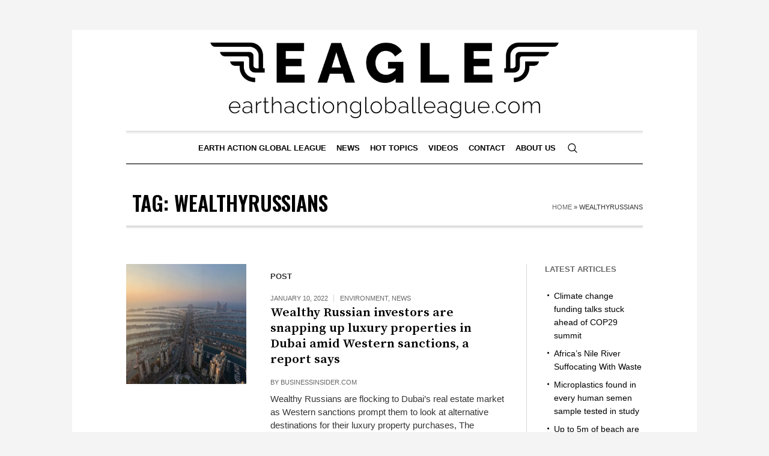

--- FILE ---
content_type: text/html; charset=UTF-8
request_url: https://earthactiongloballeague.com/tag/wealthyrussians/
body_size: 14233
content:
<!DOCTYPE html>
<html lang="en-US" class="cmsmasters_html">
<head>
<meta charset="UTF-8" />
<meta name="viewport" content="width=device-width, initial-scale=1, maximum-scale=1" />
<meta name="format-detection" content="telephone=no" />
<link rel="profile" href="//gmpg.org/xfn/11" />
<link rel="pingback" href="https://earthactiongloballeague.com/xmlrpc.php" />
<link rel="icon" type="image/png" href="https://earthactiongloballeague.com/wp-content/themes/the-newspaper-child/favicon.png">
<meta name='robots' content='index, follow, max-image-preview:large, max-snippet:-1, max-video-preview:-1' />
	<style>img:is([sizes="auto" i], [sizes^="auto," i]) { contain-intrinsic-size: 3000px 1500px }</style>
	<script id="cookieyes" type="text/javascript" src="https://cdn-cookieyes.com/client_data/dd13090c991f2f0d75c4cb99/script.js"></script>
	<!-- This site is optimized with the Yoast SEO plugin v21.8.1 - https://yoast.com/wordpress/plugins/seo/ -->
	<title>WealthyRussians Archives - earthactiongloballeague.com</title>
	<link rel="canonical" href="https://earthactiongloballeague.com/tag/wealthyrussians/" />
	<meta property="og:locale" content="en_US" />
	<meta property="og:type" content="article" />
	<meta property="og:title" content="WealthyRussians Archives - earthactiongloballeague.com" />
	<meta property="og:url" content="https://earthactiongloballeague.com/tag/wealthyrussians/" />
	<meta property="og:site_name" content="earthactiongloballeague.com" />
	<meta property="og:image" content="https://earthactiongloballeague.com/wp-content/uploads/2023/07/EAGLE-retina.png" />
	<meta property="og:image:width" content="600" />
	<meta property="og:image:height" content="150" />
	<meta property="og:image:type" content="image/png" />
	<meta name="twitter:card" content="summary_large_image" />
	<meta name="twitter:site" content="@earthglobalact" />
	<script type="application/ld+json" class="yoast-schema-graph">{"@context":"https://schema.org","@graph":[{"@type":"CollectionPage","@id":"https://earthactiongloballeague.com/tag/wealthyrussians/","url":"https://earthactiongloballeague.com/tag/wealthyrussians/","name":"WealthyRussians Archives - earthactiongloballeague.com","isPartOf":{"@id":"https://earthactiongloballeague.com/#website"},"primaryImageOfPage":{"@id":"https://earthactiongloballeague.com/tag/wealthyrussians/#primaryimage"},"image":{"@id":"https://earthactiongloballeague.com/tag/wealthyrussians/#primaryimage"},"thumbnailUrl":"https://earthactiongloballeague.com/wp-content/uploads/2023/05/20-3.png","breadcrumb":{"@id":"https://earthactiongloballeague.com/tag/wealthyrussians/#breadcrumb"},"inLanguage":"en-US"},{"@type":"ImageObject","inLanguage":"en-US","@id":"https://earthactiongloballeague.com/tag/wealthyrussians/#primaryimage","url":"https://earthactiongloballeague.com/wp-content/uploads/2023/05/20-3.png","contentUrl":"https://earthactiongloballeague.com/wp-content/uploads/2023/05/20-3.png","width":1011,"height":560},{"@type":"BreadcrumbList","@id":"https://earthactiongloballeague.com/tag/wealthyrussians/#breadcrumb","itemListElement":[{"@type":"ListItem","position":1,"name":"Home","item":"https://earthactiongloballeague.com/"},{"@type":"ListItem","position":2,"name":"WealthyRussians"}]},{"@type":"WebSite","@id":"https://earthactiongloballeague.com/#website","url":"https://earthactiongloballeague.com/","name":"earthactiongloballeague.com","description":"","publisher":{"@id":"https://earthactiongloballeague.com/#organization"},"potentialAction":[{"@type":"SearchAction","target":{"@type":"EntryPoint","urlTemplate":"https://earthactiongloballeague.com/?s={search_term_string}"},"query-input":"required name=search_term_string"}],"inLanguage":"en-US"},{"@type":"Organization","@id":"https://earthactiongloballeague.com/#organization","name":"Earth Action Global League","url":"https://earthactiongloballeague.com/","logo":{"@type":"ImageObject","inLanguage":"en-US","@id":"https://earthactiongloballeague.com/#/schema/logo/image/","url":"https://earthactiongloballeague.com/wp-content/uploads/2023/07/EAGLE-retina.png","contentUrl":"https://earthactiongloballeague.com/wp-content/uploads/2023/07/EAGLE-retina.png","width":600,"height":150,"caption":"Earth Action Global League"},"image":{"@id":"https://earthactiongloballeague.com/#/schema/logo/image/"},"sameAs":["https://twitter.com/earthglobalact"]}]}</script>
	<!-- / Yoast SEO plugin. -->


<link rel='dns-prefetch' href='//code.responsivevoice.org' />
<link rel='dns-prefetch' href='//fonts.googleapis.com' />
<link rel="alternate" type="application/rss+xml" title="earthactiongloballeague.com &raquo; Feed" href="https://earthactiongloballeague.com/feed/" />
<link rel="alternate" type="application/rss+xml" title="earthactiongloballeague.com &raquo; Comments Feed" href="https://earthactiongloballeague.com/comments/feed/" />
<link rel="alternate" type="application/rss+xml" title="earthactiongloballeague.com &raquo; WealthyRussians Tag Feed" href="https://earthactiongloballeague.com/tag/wealthyrussians/feed/" />
<script type="text/javascript">
/* <![CDATA[ */
window._wpemojiSettings = {"baseUrl":"https:\/\/s.w.org\/images\/core\/emoji\/15.1.0\/72x72\/","ext":".png","svgUrl":"https:\/\/s.w.org\/images\/core\/emoji\/15.1.0\/svg\/","svgExt":".svg","source":{"concatemoji":"https:\/\/earthactiongloballeague.com\/wp-includes\/js\/wp-emoji-release.min.js?ver=6.8.1"}};
/*! This file is auto-generated */
!function(i,n){var o,s,e;function c(e){try{var t={supportTests:e,timestamp:(new Date).valueOf()};sessionStorage.setItem(o,JSON.stringify(t))}catch(e){}}function p(e,t,n){e.clearRect(0,0,e.canvas.width,e.canvas.height),e.fillText(t,0,0);var t=new Uint32Array(e.getImageData(0,0,e.canvas.width,e.canvas.height).data),r=(e.clearRect(0,0,e.canvas.width,e.canvas.height),e.fillText(n,0,0),new Uint32Array(e.getImageData(0,0,e.canvas.width,e.canvas.height).data));return t.every(function(e,t){return e===r[t]})}function u(e,t,n){switch(t){case"flag":return n(e,"\ud83c\udff3\ufe0f\u200d\u26a7\ufe0f","\ud83c\udff3\ufe0f\u200b\u26a7\ufe0f")?!1:!n(e,"\ud83c\uddfa\ud83c\uddf3","\ud83c\uddfa\u200b\ud83c\uddf3")&&!n(e,"\ud83c\udff4\udb40\udc67\udb40\udc62\udb40\udc65\udb40\udc6e\udb40\udc67\udb40\udc7f","\ud83c\udff4\u200b\udb40\udc67\u200b\udb40\udc62\u200b\udb40\udc65\u200b\udb40\udc6e\u200b\udb40\udc67\u200b\udb40\udc7f");case"emoji":return!n(e,"\ud83d\udc26\u200d\ud83d\udd25","\ud83d\udc26\u200b\ud83d\udd25")}return!1}function f(e,t,n){var r="undefined"!=typeof WorkerGlobalScope&&self instanceof WorkerGlobalScope?new OffscreenCanvas(300,150):i.createElement("canvas"),a=r.getContext("2d",{willReadFrequently:!0}),o=(a.textBaseline="top",a.font="600 32px Arial",{});return e.forEach(function(e){o[e]=t(a,e,n)}),o}function t(e){var t=i.createElement("script");t.src=e,t.defer=!0,i.head.appendChild(t)}"undefined"!=typeof Promise&&(o="wpEmojiSettingsSupports",s=["flag","emoji"],n.supports={everything:!0,everythingExceptFlag:!0},e=new Promise(function(e){i.addEventListener("DOMContentLoaded",e,{once:!0})}),new Promise(function(t){var n=function(){try{var e=JSON.parse(sessionStorage.getItem(o));if("object"==typeof e&&"number"==typeof e.timestamp&&(new Date).valueOf()<e.timestamp+604800&&"object"==typeof e.supportTests)return e.supportTests}catch(e){}return null}();if(!n){if("undefined"!=typeof Worker&&"undefined"!=typeof OffscreenCanvas&&"undefined"!=typeof URL&&URL.createObjectURL&&"undefined"!=typeof Blob)try{var e="postMessage("+f.toString()+"("+[JSON.stringify(s),u.toString(),p.toString()].join(",")+"));",r=new Blob([e],{type:"text/javascript"}),a=new Worker(URL.createObjectURL(r),{name:"wpTestEmojiSupports"});return void(a.onmessage=function(e){c(n=e.data),a.terminate(),t(n)})}catch(e){}c(n=f(s,u,p))}t(n)}).then(function(e){for(var t in e)n.supports[t]=e[t],n.supports.everything=n.supports.everything&&n.supports[t],"flag"!==t&&(n.supports.everythingExceptFlag=n.supports.everythingExceptFlag&&n.supports[t]);n.supports.everythingExceptFlag=n.supports.everythingExceptFlag&&!n.supports.flag,n.DOMReady=!1,n.readyCallback=function(){n.DOMReady=!0}}).then(function(){return e}).then(function(){var e;n.supports.everything||(n.readyCallback(),(e=n.source||{}).concatemoji?t(e.concatemoji):e.wpemoji&&e.twemoji&&(t(e.twemoji),t(e.wpemoji)))}))}((window,document),window._wpemojiSettings);
/* ]]> */
</script>
<link rel='stylesheet' id='layerslider-css' href='https://earthactiongloballeague.com/wp-content/plugins/LayerSlider/assets/static/layerslider/css/layerslider.css?ver=7.7.0' type='text/css' media='all' />
<style id='wp-emoji-styles-inline-css' type='text/css'>

	img.wp-smiley, img.emoji {
		display: inline !important;
		border: none !important;
		box-shadow: none !important;
		height: 1em !important;
		width: 1em !important;
		margin: 0 0.07em !important;
		vertical-align: -0.1em !important;
		background: none !important;
		padding: 0 !important;
	}
</style>
<link rel='stylesheet' id='wp-block-library-css' href='https://earthactiongloballeague.com/wp-includes/css/dist/block-library/style.min.css?ver=6.8.1' type='text/css' media='all' />
<style id='classic-theme-styles-inline-css' type='text/css'>
/*! This file is auto-generated */
.wp-block-button__link{color:#fff;background-color:#32373c;border-radius:9999px;box-shadow:none;text-decoration:none;padding:calc(.667em + 2px) calc(1.333em + 2px);font-size:1.125em}.wp-block-file__button{background:#32373c;color:#fff;text-decoration:none}
</style>
<style id='global-styles-inline-css' type='text/css'>
:root{--wp--preset--aspect-ratio--square: 1;--wp--preset--aspect-ratio--4-3: 4/3;--wp--preset--aspect-ratio--3-4: 3/4;--wp--preset--aspect-ratio--3-2: 3/2;--wp--preset--aspect-ratio--2-3: 2/3;--wp--preset--aspect-ratio--16-9: 16/9;--wp--preset--aspect-ratio--9-16: 9/16;--wp--preset--color--black: #000000;--wp--preset--color--cyan-bluish-gray: #abb8c3;--wp--preset--color--white: #ffffff;--wp--preset--color--pale-pink: #f78da7;--wp--preset--color--vivid-red: #cf2e2e;--wp--preset--color--luminous-vivid-orange: #ff6900;--wp--preset--color--luminous-vivid-amber: #fcb900;--wp--preset--color--light-green-cyan: #7bdcb5;--wp--preset--color--vivid-green-cyan: #00d084;--wp--preset--color--pale-cyan-blue: #8ed1fc;--wp--preset--color--vivid-cyan-blue: #0693e3;--wp--preset--color--vivid-purple: #9b51e0;--wp--preset--color--color-1: #000000;--wp--preset--color--color-2: #ffffff;--wp--preset--color--color-3: #000000;--wp--preset--color--color-4: #000000;--wp--preset--color--color-5: #000000;--wp--preset--color--color-6: #f4f4f4;--wp--preset--color--color-7: #d4d4d4;--wp--preset--color--color-8: #dfdfdf;--wp--preset--gradient--vivid-cyan-blue-to-vivid-purple: linear-gradient(135deg,rgba(6,147,227,1) 0%,rgb(155,81,224) 100%);--wp--preset--gradient--light-green-cyan-to-vivid-green-cyan: linear-gradient(135deg,rgb(122,220,180) 0%,rgb(0,208,130) 100%);--wp--preset--gradient--luminous-vivid-amber-to-luminous-vivid-orange: linear-gradient(135deg,rgba(252,185,0,1) 0%,rgba(255,105,0,1) 100%);--wp--preset--gradient--luminous-vivid-orange-to-vivid-red: linear-gradient(135deg,rgba(255,105,0,1) 0%,rgb(207,46,46) 100%);--wp--preset--gradient--very-light-gray-to-cyan-bluish-gray: linear-gradient(135deg,rgb(238,238,238) 0%,rgb(169,184,195) 100%);--wp--preset--gradient--cool-to-warm-spectrum: linear-gradient(135deg,rgb(74,234,220) 0%,rgb(151,120,209) 20%,rgb(207,42,186) 40%,rgb(238,44,130) 60%,rgb(251,105,98) 80%,rgb(254,248,76) 100%);--wp--preset--gradient--blush-light-purple: linear-gradient(135deg,rgb(255,206,236) 0%,rgb(152,150,240) 100%);--wp--preset--gradient--blush-bordeaux: linear-gradient(135deg,rgb(254,205,165) 0%,rgb(254,45,45) 50%,rgb(107,0,62) 100%);--wp--preset--gradient--luminous-dusk: linear-gradient(135deg,rgb(255,203,112) 0%,rgb(199,81,192) 50%,rgb(65,88,208) 100%);--wp--preset--gradient--pale-ocean: linear-gradient(135deg,rgb(255,245,203) 0%,rgb(182,227,212) 50%,rgb(51,167,181) 100%);--wp--preset--gradient--electric-grass: linear-gradient(135deg,rgb(202,248,128) 0%,rgb(113,206,126) 100%);--wp--preset--gradient--midnight: linear-gradient(135deg,rgb(2,3,129) 0%,rgb(40,116,252) 100%);--wp--preset--font-size--small: 13px;--wp--preset--font-size--medium: 20px;--wp--preset--font-size--large: 36px;--wp--preset--font-size--x-large: 42px;--wp--preset--spacing--20: 0.44rem;--wp--preset--spacing--30: 0.67rem;--wp--preset--spacing--40: 1rem;--wp--preset--spacing--50: 1.5rem;--wp--preset--spacing--60: 2.25rem;--wp--preset--spacing--70: 3.38rem;--wp--preset--spacing--80: 5.06rem;--wp--preset--shadow--natural: 6px 6px 9px rgba(0, 0, 0, 0.2);--wp--preset--shadow--deep: 12px 12px 50px rgba(0, 0, 0, 0.4);--wp--preset--shadow--sharp: 6px 6px 0px rgba(0, 0, 0, 0.2);--wp--preset--shadow--outlined: 6px 6px 0px -3px rgba(255, 255, 255, 1), 6px 6px rgba(0, 0, 0, 1);--wp--preset--shadow--crisp: 6px 6px 0px rgba(0, 0, 0, 1);}:where(.is-layout-flex){gap: 0.5em;}:where(.is-layout-grid){gap: 0.5em;}body .is-layout-flex{display: flex;}.is-layout-flex{flex-wrap: wrap;align-items: center;}.is-layout-flex > :is(*, div){margin: 0;}body .is-layout-grid{display: grid;}.is-layout-grid > :is(*, div){margin: 0;}:where(.wp-block-columns.is-layout-flex){gap: 2em;}:where(.wp-block-columns.is-layout-grid){gap: 2em;}:where(.wp-block-post-template.is-layout-flex){gap: 1.25em;}:where(.wp-block-post-template.is-layout-grid){gap: 1.25em;}.has-black-color{color: var(--wp--preset--color--black) !important;}.has-cyan-bluish-gray-color{color: var(--wp--preset--color--cyan-bluish-gray) !important;}.has-white-color{color: var(--wp--preset--color--white) !important;}.has-pale-pink-color{color: var(--wp--preset--color--pale-pink) !important;}.has-vivid-red-color{color: var(--wp--preset--color--vivid-red) !important;}.has-luminous-vivid-orange-color{color: var(--wp--preset--color--luminous-vivid-orange) !important;}.has-luminous-vivid-amber-color{color: var(--wp--preset--color--luminous-vivid-amber) !important;}.has-light-green-cyan-color{color: var(--wp--preset--color--light-green-cyan) !important;}.has-vivid-green-cyan-color{color: var(--wp--preset--color--vivid-green-cyan) !important;}.has-pale-cyan-blue-color{color: var(--wp--preset--color--pale-cyan-blue) !important;}.has-vivid-cyan-blue-color{color: var(--wp--preset--color--vivid-cyan-blue) !important;}.has-vivid-purple-color{color: var(--wp--preset--color--vivid-purple) !important;}.has-black-background-color{background-color: var(--wp--preset--color--black) !important;}.has-cyan-bluish-gray-background-color{background-color: var(--wp--preset--color--cyan-bluish-gray) !important;}.has-white-background-color{background-color: var(--wp--preset--color--white) !important;}.has-pale-pink-background-color{background-color: var(--wp--preset--color--pale-pink) !important;}.has-vivid-red-background-color{background-color: var(--wp--preset--color--vivid-red) !important;}.has-luminous-vivid-orange-background-color{background-color: var(--wp--preset--color--luminous-vivid-orange) !important;}.has-luminous-vivid-amber-background-color{background-color: var(--wp--preset--color--luminous-vivid-amber) !important;}.has-light-green-cyan-background-color{background-color: var(--wp--preset--color--light-green-cyan) !important;}.has-vivid-green-cyan-background-color{background-color: var(--wp--preset--color--vivid-green-cyan) !important;}.has-pale-cyan-blue-background-color{background-color: var(--wp--preset--color--pale-cyan-blue) !important;}.has-vivid-cyan-blue-background-color{background-color: var(--wp--preset--color--vivid-cyan-blue) !important;}.has-vivid-purple-background-color{background-color: var(--wp--preset--color--vivid-purple) !important;}.has-black-border-color{border-color: var(--wp--preset--color--black) !important;}.has-cyan-bluish-gray-border-color{border-color: var(--wp--preset--color--cyan-bluish-gray) !important;}.has-white-border-color{border-color: var(--wp--preset--color--white) !important;}.has-pale-pink-border-color{border-color: var(--wp--preset--color--pale-pink) !important;}.has-vivid-red-border-color{border-color: var(--wp--preset--color--vivid-red) !important;}.has-luminous-vivid-orange-border-color{border-color: var(--wp--preset--color--luminous-vivid-orange) !important;}.has-luminous-vivid-amber-border-color{border-color: var(--wp--preset--color--luminous-vivid-amber) !important;}.has-light-green-cyan-border-color{border-color: var(--wp--preset--color--light-green-cyan) !important;}.has-vivid-green-cyan-border-color{border-color: var(--wp--preset--color--vivid-green-cyan) !important;}.has-pale-cyan-blue-border-color{border-color: var(--wp--preset--color--pale-cyan-blue) !important;}.has-vivid-cyan-blue-border-color{border-color: var(--wp--preset--color--vivid-cyan-blue) !important;}.has-vivid-purple-border-color{border-color: var(--wp--preset--color--vivid-purple) !important;}.has-vivid-cyan-blue-to-vivid-purple-gradient-background{background: var(--wp--preset--gradient--vivid-cyan-blue-to-vivid-purple) !important;}.has-light-green-cyan-to-vivid-green-cyan-gradient-background{background: var(--wp--preset--gradient--light-green-cyan-to-vivid-green-cyan) !important;}.has-luminous-vivid-amber-to-luminous-vivid-orange-gradient-background{background: var(--wp--preset--gradient--luminous-vivid-amber-to-luminous-vivid-orange) !important;}.has-luminous-vivid-orange-to-vivid-red-gradient-background{background: var(--wp--preset--gradient--luminous-vivid-orange-to-vivid-red) !important;}.has-very-light-gray-to-cyan-bluish-gray-gradient-background{background: var(--wp--preset--gradient--very-light-gray-to-cyan-bluish-gray) !important;}.has-cool-to-warm-spectrum-gradient-background{background: var(--wp--preset--gradient--cool-to-warm-spectrum) !important;}.has-blush-light-purple-gradient-background{background: var(--wp--preset--gradient--blush-light-purple) !important;}.has-blush-bordeaux-gradient-background{background: var(--wp--preset--gradient--blush-bordeaux) !important;}.has-luminous-dusk-gradient-background{background: var(--wp--preset--gradient--luminous-dusk) !important;}.has-pale-ocean-gradient-background{background: var(--wp--preset--gradient--pale-ocean) !important;}.has-electric-grass-gradient-background{background: var(--wp--preset--gradient--electric-grass) !important;}.has-midnight-gradient-background{background: var(--wp--preset--gradient--midnight) !important;}.has-small-font-size{font-size: var(--wp--preset--font-size--small) !important;}.has-medium-font-size{font-size: var(--wp--preset--font-size--medium) !important;}.has-large-font-size{font-size: var(--wp--preset--font-size--large) !important;}.has-x-large-font-size{font-size: var(--wp--preset--font-size--x-large) !important;}
:where(.wp-block-post-template.is-layout-flex){gap: 1.25em;}:where(.wp-block-post-template.is-layout-grid){gap: 1.25em;}
:where(.wp-block-columns.is-layout-flex){gap: 2em;}:where(.wp-block-columns.is-layout-grid){gap: 2em;}
:root :where(.wp-block-pullquote){font-size: 1.5em;line-height: 1.6;}
</style>
<link rel='stylesheet' id='contact-form-7-css' href='https://earthactiongloballeague.com/wp-content/plugins/contact-form-7/includes/css/styles.css?ver=5.8.6' type='text/css' media='all' />
<link rel='stylesheet' id='rv-style-css' href='https://earthactiongloballeague.com/wp-content/plugins/responsivevoice-text-to-speech/includes/css/responsivevoice.css?ver=6.8.1' type='text/css' media='all' />
<link rel='stylesheet' id='the-newspaper-theme-style-css' href='https://earthactiongloballeague.com/wp-content/themes/the-newspaper/style.css?ver=1.0.0' type='text/css' media='screen, print' />
<link rel='stylesheet' id='the-newspaper-style-css' href='https://earthactiongloballeague.com/wp-content/themes/the-newspaper/theme-framework/theme-style/css/style.css?ver=1.0.0' type='text/css' media='screen, print' />
<style id='the-newspaper-style-inline-css' type='text/css'>

	html body {
		background-color : #f4f4f4;
	}

	.header_mid .header_mid_inner .logo_wrap {
		width : 672px;
	}

	.header_mid_inner .logo img.logo_retina {
		width : 1000px;
	}


		.headline_aligner, 
		.cmsmasters_breadcrumbs_aligner {
			min-height:102px;
		}
		

		
		#page .cmsmasters_social_icon_color.cmsmasters_social_icon_1 {
			color:#000000;
		}
		
		
		#page .cmsmasters_social_icon_color.cmsmasters_social_icon_1:hover {
			color:rgba(0,0,0,0.6);
		}

	.header_top {
		height : 50px;
	}
	
	.header_mid {
		height : 168px;
	}
	
	.header_bot {
		height : 56px;
	}
	
	#page.cmsmasters_heading_after_header #middle, 
	#page.cmsmasters_heading_under_header #middle .headline .headline_outer {
		padding-top : 168px;
	}
	
	#page.cmsmasters_heading_after_header.enable_header_top #middle, 
	#page.cmsmasters_heading_under_header.enable_header_top #middle .headline .headline_outer {
		padding-top : 218px;
	}
	
	#page.cmsmasters_heading_after_header.enable_header_bottom #middle, 
	#page.cmsmasters_heading_under_header.enable_header_bottom #middle .headline .headline_outer {
		padding-top : 224px;
	}
	
	#page.cmsmasters_heading_after_header.enable_header_top.enable_header_bottom #middle, 
	#page.cmsmasters_heading_under_header.enable_header_top.enable_header_bottom #middle .headline .headline_outer {
		padding-top : 274px;
	}
	
	@media only screen and (max-width: 1024px) {
		.header_top,
		.header_mid,
		.header_bot {
			height : auto;
		}
		
		.header_mid .header_mid_inner .header_mid_inner_cont > div {
			height : 137.76px;
		}
		
		#page.cmsmasters_heading_after_header #middle, 
		#page.cmsmasters_heading_under_header #middle .headline .headline_outer, 
		#page.cmsmasters_heading_after_header.enable_header_top #middle, 
		#page.cmsmasters_heading_under_header.enable_header_top #middle .headline .headline_outer, 
		#page.cmsmasters_heading_after_header.enable_header_bottom #middle, 
		#page.cmsmasters_heading_under_header.enable_header_bottom #middle .headline .headline_outer, 
		#page.cmsmasters_heading_after_header.enable_header_top.enable_header_bottom #middle, 
		#page.cmsmasters_heading_under_header.enable_header_top.enable_header_bottom #middle .headline .headline_outer {
			padding-top : 0 !important;
		}
	}
	
	@media only screen and (max-width: 768px) {
		.header_mid .header_mid_inner .header_mid_inner_cont > div, 
		.header_bot .header_bot_inner .header_mid_inner_cont > div {
			height:auto;
		}
	}
.cmsmasters_bottom_sidebar_list li {
    margin:0;
    padding:6px 0  0;
}

.cmsmasters_bottom_sidebar_list li:before {
    content: none;
}

.cmsmasters-icon-custom-tumblr-rect {
background-image: url('/wp-content/themes/the-newspaper-child/tiktok-icon.png'); !important;
margin-top: 3px !important;
transition: opacity 0.3s ease-in-out !important;
}

.cmsmasters-icon-custom-tumblr-rect:hover {
opacity: 0.5 !important;
}
.cmsmasters-icon-custom-tumblr-rect::before {
content: none !important;
}
</style>
<link rel='stylesheet' id='the-newspaper-adaptive-css' href='https://earthactiongloballeague.com/wp-content/themes/the-newspaper/theme-framework/theme-style/css/adaptive.css?ver=1.0.0' type='text/css' media='screen, print' />
<link rel='stylesheet' id='the-newspaper-retina-css' href='https://earthactiongloballeague.com/wp-content/themes/the-newspaper/theme-framework/theme-style/css/retina.css?ver=1.0.0' type='text/css' media='screen' />
<link rel='stylesheet' id='the-newspaper-icons-css' href='https://earthactiongloballeague.com/wp-content/themes/the-newspaper/css/fontello.css?ver=1.0.0' type='text/css' media='screen' />
<link rel='stylesheet' id='the-newspaper-icons-custom-css' href='https://earthactiongloballeague.com/wp-content/themes/the-newspaper/theme-vars/theme-style/css/fontello-custom.css?ver=1.0.0' type='text/css' media='screen' />
<link rel='stylesheet' id='animate-css' href='https://earthactiongloballeague.com/wp-content/themes/the-newspaper/css/animate.css?ver=1.0.0' type='text/css' media='screen' />
<link rel='stylesheet' id='ilightbox-css' href='https://earthactiongloballeague.com/wp-content/themes/the-newspaper/css/ilightbox.css?ver=2.2.0' type='text/css' media='screen' />
<link rel='stylesheet' id='ilightbox-skin-dark-css' href='https://earthactiongloballeague.com/wp-content/themes/the-newspaper/css/ilightbox-skins/dark-skin.css?ver=2.2.0' type='text/css' media='screen' />
<link rel='stylesheet' id='the-newspaper-fonts-schemes-css' href='https://earthactiongloballeague.com/wp-content/uploads/cmsmasters_styles/the-newspaper.css?ver=1.0.0' type='text/css' media='screen' />
<link rel='stylesheet' id='google-fonts-css' href='//fonts.googleapis.com/css?family=Oswald%3A200%2C300%2C400%2C500%2C600%2C700%7CSource+Serif+Pro%3A400%2C600%2C700&#038;ver=6.8.1' type='text/css' media='all' />
<link rel='stylesheet' id='the-newspaper-theme-vars-style-css' href='https://earthactiongloballeague.com/wp-content/themes/the-newspaper/theme-vars/theme-style/css/vars-style.css?ver=1.0.0' type='text/css' media='screen, print' />
<link rel='stylesheet' id='the-newspaper-gutenberg-frontend-style-css' href='https://earthactiongloballeague.com/wp-content/themes/the-newspaper/gutenberg/cmsmasters-framework/theme-style/css/frontend-style.css?ver=1.0.0' type='text/css' media='screen' />
<link rel='stylesheet' id='the-newspaper-child-style-css' href='https://earthactiongloballeague.com/wp-content/themes/the-newspaper-child/style.css?ver=1.0.0' type='text/css' media='screen, print' />
<script type="text/javascript" src="https://earthactiongloballeague.com/wp-includes/js/jquery/jquery.min.js?ver=3.7.1" id="jquery-core-js"></script>
<script type="text/javascript" src="https://earthactiongloballeague.com/wp-includes/js/jquery/jquery-migrate.min.js?ver=3.4.1" id="jquery-migrate-js"></script>
<script type="text/javascript" id="layerslider-utils-js-extra">
/* <![CDATA[ */
var LS_Meta = {"v":"7.7.0","fixGSAP":"1"};
/* ]]> */
</script>
<script type="text/javascript" src="https://earthactiongloballeague.com/wp-content/plugins/LayerSlider/assets/static/layerslider/js/layerslider.utils.js?ver=7.7.0" id="layerslider-utils-js"></script>
<script type="text/javascript" src="https://earthactiongloballeague.com/wp-content/plugins/LayerSlider/assets/static/layerslider/js/layerslider.kreaturamedia.jquery.js?ver=7.7.0" id="layerslider-js"></script>
<script type="text/javascript" src="https://earthactiongloballeague.com/wp-content/plugins/LayerSlider/assets/static/layerslider/js/layerslider.transitions.js?ver=7.7.0" id="layerslider-transitions-js"></script>
<script type="text/javascript" src="https://code.responsivevoice.org/1.8.3/responsivevoice.js?source=wp-plugin&amp;key=MFWa1sds&amp;ver=6.8.1" id="responsive-voice-js"></script>
<script type="text/javascript" id="wk-tag-manager-script-js-after">
/* <![CDATA[ */
function shouldTrack(){
var trackLoggedIn = false;
var loggedIn = false;
if(!loggedIn){
return true;
} else if( trackLoggedIn ) {
return true;
}
return false;
}
function hasWKGoogleAnalyticsCookie() {
return (new RegExp('wp_wk_ga_untrack_' + document.location.hostname)).test(document.cookie);
}
if (!hasWKGoogleAnalyticsCookie() && shouldTrack()) {
//Google Tag Manager
(function (w, d, s, l, i) {
w[l] = w[l] || [];
w[l].push({
'gtm.start':
new Date().getTime(), event: 'gtm.js'
});
var f = d.getElementsByTagName(s)[0],
j = d.createElement(s), dl = l != 'dataLayer' ? '&l=' + l : '';
j.async = true;
j.src =
'https://www.googletagmanager.com/gtm.js?id=' + i + dl;
f.parentNode.insertBefore(j, f);
})(window, document, 'script', 'dataLayer', 'GTM-T978S76');
}
/* ]]> */
</script>
<script type="text/javascript" src="https://earthactiongloballeague.com/wp-content/themes/the-newspaper/js/debounced-resize.min.js?ver=1.0.0" id="debounced-resize-js"></script>
<script type="text/javascript" src="https://earthactiongloballeague.com/wp-content/themes/the-newspaper/js/modernizr.min.js?ver=1.0.0" id="modernizr-js"></script>
<script type="text/javascript" src="https://earthactiongloballeague.com/wp-content/themes/the-newspaper/js/respond.min.js?ver=1.0.0" id="respond-js"></script>
<script type="text/javascript" src="https://earthactiongloballeague.com/wp-content/themes/the-newspaper/js/jquery.iLightBox.min.js?ver=2.2.0" id="iLightBox-js"></script>
<meta name="generator" content="Powered by LayerSlider 7.7.0 - Build Heros, Sliders, and Popups. Create Animations and Beautiful, Rich Web Content as Easy as Never Before on WordPress." />
<!-- LayerSlider updates and docs at: https://layerslider.com -->
<link rel="https://api.w.org/" href="https://earthactiongloballeague.com/wp-json/" /><link rel="alternate" title="JSON" type="application/json" href="https://earthactiongloballeague.com/wp-json/wp/v2/tags/874" /><link rel="EditURI" type="application/rsd+xml" title="RSD" href="https://earthactiongloballeague.com/xmlrpc.php?rsd" />
<meta name="generator" content="WordPress 6.8.1" />

		<!-- GA Google Analytics @ https://m0n.co/ga -->
		<script async src="https://www.googletagmanager.com/gtag/js?id=G-BWVJX4X62G"></script>
		<script>
			window.dataLayer = window.dataLayer || [];
			function gtag(){dataLayer.push(arguments);}
			gtag('js', new Date());
			gtag('config', 'G-BWVJX4X62G');
		</script>

	<meta name="generator" content="Site Kit by Google 1.118.0" /><meta name="generator" content="Powered by Slider Revolution 6.6.12 - responsive, Mobile-Friendly Slider Plugin for WordPress with comfortable drag and drop interface." />
<script>function setREVStartSize(e){
			//window.requestAnimationFrame(function() {
				window.RSIW = window.RSIW===undefined ? window.innerWidth : window.RSIW;
				window.RSIH = window.RSIH===undefined ? window.innerHeight : window.RSIH;
				try {
					var pw = document.getElementById(e.c).parentNode.offsetWidth,
						newh;
					pw = pw===0 || isNaN(pw) || (e.l=="fullwidth" || e.layout=="fullwidth") ? window.RSIW : pw;
					e.tabw = e.tabw===undefined ? 0 : parseInt(e.tabw);
					e.thumbw = e.thumbw===undefined ? 0 : parseInt(e.thumbw);
					e.tabh = e.tabh===undefined ? 0 : parseInt(e.tabh);
					e.thumbh = e.thumbh===undefined ? 0 : parseInt(e.thumbh);
					e.tabhide = e.tabhide===undefined ? 0 : parseInt(e.tabhide);
					e.thumbhide = e.thumbhide===undefined ? 0 : parseInt(e.thumbhide);
					e.mh = e.mh===undefined || e.mh=="" || e.mh==="auto" ? 0 : parseInt(e.mh,0);
					if(e.layout==="fullscreen" || e.l==="fullscreen")
						newh = Math.max(e.mh,window.RSIH);
					else{
						e.gw = Array.isArray(e.gw) ? e.gw : [e.gw];
						for (var i in e.rl) if (e.gw[i]===undefined || e.gw[i]===0) e.gw[i] = e.gw[i-1];
						e.gh = e.el===undefined || e.el==="" || (Array.isArray(e.el) && e.el.length==0)? e.gh : e.el;
						e.gh = Array.isArray(e.gh) ? e.gh : [e.gh];
						for (var i in e.rl) if (e.gh[i]===undefined || e.gh[i]===0) e.gh[i] = e.gh[i-1];
											
						var nl = new Array(e.rl.length),
							ix = 0,
							sl;
						e.tabw = e.tabhide>=pw ? 0 : e.tabw;
						e.thumbw = e.thumbhide>=pw ? 0 : e.thumbw;
						e.tabh = e.tabhide>=pw ? 0 : e.tabh;
						e.thumbh = e.thumbhide>=pw ? 0 : e.thumbh;
						for (var i in e.rl) nl[i] = e.rl[i]<window.RSIW ? 0 : e.rl[i];
						sl = nl[0];
						for (var i in nl) if (sl>nl[i] && nl[i]>0) { sl = nl[i]; ix=i;}
						var m = pw>(e.gw[ix]+e.tabw+e.thumbw) ? 1 : (pw-(e.tabw+e.thumbw)) / (e.gw[ix]);
						newh =  (e.gh[ix] * m) + (e.tabh + e.thumbh);
					}
					var el = document.getElementById(e.c);
					if (el!==null && el) el.style.height = newh+"px";
					el = document.getElementById(e.c+"_wrapper");
					if (el!==null && el) {
						el.style.height = newh+"px";
						el.style.display = "block";
					}
				} catch(e){
					console.log("Failure at Presize of Slider:" + e)
				}
			//});
		  };</script>
		<style type="text/css" id="wp-custom-css">
			.header_top_meta{
	display: none;
}		</style>
		</head>
<body class="archive tag tag-wealthyrussians tag-874 wp-theme-the-newspaper wp-child-theme-the-newspaper-child">
<noscript>
    <iframe src="https://www.googletagmanager.com/ns.html?id=GTM-T978S76" height="0" width="0"
        style="display:none;visibility:hidden"></iframe>
</noscript>


<div class="cmsmasters_header_search_form">
			<span class="cmsmasters_header_search_form_close cmsmasters_theme_icon_cancel"></span><form method="get" action="https://earthactiongloballeague.com/">
			<div class="cmsmasters_header_search_form_field">
				<button type="submit" class="cmsmasters_theme_icon_search"></button>
				<input type="search" name="s" placeholder="Enter Keywords" value="" />
			</div>
		</form></div>
<!-- Start Page -->
<div id="page" class="chrome_only cmsmasters_boxed fixed_header enable_header_top enable_header_bottom enable_header_centered cmsmasters_heading_under_header hfeed site">

<!-- Start Main -->
<div id="main">

<!-- Start Header -->
<header id="header">
	<div class="header_top" data-height="50"><div class="header_top_outer"><div class="header_top_inner"><div class="header_top_meta"><div class="meta_wrap">Monday, September 25, 2017</div></div></div></div><div class="header_top_but closed"><span class="cmsmasters_theme_icon_slide_bottom"></span></div></div><div class="header_mid" data-height="168"><div class="header_mid_outer"><div class="header_mid_inner"><div class="header_mid_inner_cont"><div class="logo_wrap"><a href="https://earthactiongloballeague.com/" title="earthactiongloballeague.com" class="logo">
	<img src="https://earthactiongloballeague.com/wp-content/uploads/2023/05/EAGLE.png" alt="earthactiongloballeague.com" /><img class="logo_retina" src="https://earthactiongloballeague.com/wp-content/uploads/2023/05/EAGLE.png" alt="earthactiongloballeague.com" width="1000" height="250" /></a>
</div></div></div></div></div><div class="header_bot" data-height="56"><div class="header_bot_outer"><div class="header_bot_inner"><div class="header_bot_inner_cont"><div class="resp_bot_nav_wrap"><div class="resp_bot_nav_outer"><a class="responsive_nav resp_bot_nav cmsmasters_theme_icon_resp_nav" href="javascript:void(0)"></a></div></div><div class="bot_search_but_wrap"><a href="javascript:void(0)" class="bot_search_but cmsmasters_header_search_but cmsmasters_theme_icon_search"></a></div><!-- Start Navigation --><div class="bot_nav_wrap"><nav><div class="menu-mainmenu-container"><ul id="navigation" class="bot_nav navigation"><li id="menu-item-14298" class="menu-item menu-item-type-post_type menu-item-object-page menu-item-home menu-item-14298 menu-item-depth-0"><a href="https://earthactiongloballeague.com/"><span class="nav_item_wrap"><span class="nav_title">Earth Action Global League</span></span></a></li>
<li id="menu-item-14295" class="menu-item menu-item-type-taxonomy menu-item-object-category menu-item-14295 menu-item-depth-0"><a href="https://earthactiongloballeague.com/category/news/"><span class="nav_item_wrap"><span class="nav_title">News</span></span></a></li>
<li id="menu-item-14291" class="menu-item menu-item-type-taxonomy menu-item-object-category menu-item-has-children menu-item-14291 menu-item-depth-0"><a href="https://earthactiongloballeague.com/category/hot-topics/"><span class="nav_item_wrap"><span class="nav_title">Hot Topics</span></span></a>
<ul class="sub-menu">
	<li id="menu-item-14292" class="menu-item menu-item-type-taxonomy menu-item-object-category menu-item-14292 menu-item-depth-1"><a href="https://earthactiongloballeague.com/category/hot-topics/crime/"><span class="nav_item_wrap"><span class="nav_title">Crime</span></span></a>	</li>
	<li id="menu-item-14293" class="menu-item menu-item-type-taxonomy menu-item-object-category menu-item-14293 menu-item-depth-1"><a href="https://earthactiongloballeague.com/category/hot-topics/environment/"><span class="nav_item_wrap"><span class="nav_title">Environment</span></span></a>	</li>
	<li id="menu-item-14294" class="menu-item menu-item-type-taxonomy menu-item-object-category menu-item-14294 menu-item-depth-1"><a href="https://earthactiongloballeague.com/category/hot-topics/human-rights/"><span class="nav_item_wrap"><span class="nav_title">Human Rights</span></span></a>	</li>
</ul>
</li>
<li id="menu-item-14296" class="menu-item menu-item-type-taxonomy menu-item-object-category menu-item-14296 menu-item-depth-0"><a href="https://earthactiongloballeague.com/category/videos/"><span class="nav_item_wrap"><span class="nav_title">Videos</span></span></a></li>
<li id="menu-item-14303" class="menu-item menu-item-type-post_type menu-item-object-page menu-item-14303 menu-item-depth-0"><a href="https://earthactiongloballeague.com/contacts/"><span class="nav_item_wrap"><span class="nav_title">Contact</span></span></a></li>
<li id="menu-item-14301" class="menu-item menu-item-type-post_type menu-item-object-page menu-item-14301 menu-item-depth-0"><a href="https://earthactiongloballeague.com/about-us/"><span class="nav_item_wrap"><span class="nav_title">About us</span></span></a></li>
</ul></div></nav></div><!-- Finish Navigation --></div></div></div></div></header>
<!-- Finish Header -->


<!-- Start Middle -->
<div id="middle">
<div class="headline cmsmasters_color_scheme_default">
				<div class="headline_outer"><div class="headline_inner align_left">
					<div class="headline_inner_cont">
						<div class="headline_color"></div>
						<div class="headline_aligner"></div><div class="headline_text"><h1 class="entry-title">Tag: <span>WealthyRussians</span></h1></div><div class="cmsmasters_breadcrumbs"><div class="cmsmasters_breadcrumbs_aligner"></div><div class="cmsmasters_breadcrumbs_inner"><span><span><a href="https://earthactiongloballeague.com/">Home</a></span> » <span class="breadcrumb_last" aria-current="page">WealthyRussians</span></span></div></div></div></div></div>
			</div><div class="middle_inner">
<div class="content_wrap r_sidebar">

<!-- Start Content -->
<div class="content entry">
	<div class="cmsmasters_archive">
<article id="post-14984" class="cmsmasters_archive_type post-14984 post type-post status-publish format-standard has-post-thumbnail hentry category-environment category-news tag-cryptocurrency tag-dubaiproperties tag-financialsanctions tag-uae-russia tag-wealthyrussians">
	<div class="cmsmasters_archive_item_img_wrap"><figure class="cmsmasters_img_wrap"><a href="https://earthactiongloballeague.com/2022/01/10/wealthy-russian-investors-are-snapping-up-luxury-properties-in-dubai-amid-western-sanctions-a-report-says-3/" title="Wealthy Russian investors are snapping up luxury properties in Dubai amid Western sanctions, a report says" class="cmsmasters_img_link preloader"><img width="360" height="199" src="https://earthactiongloballeague.com/wp-content/uploads/2023/05/20-3.png" class="full-width wp-post-image" alt="Wealthy Russian investors are snapping up luxury properties in Dubai amid Western sanctions, a report says" title="20" decoding="async" fetchpriority="high" /></a></figure></div>	<div class="cmsmasters_archive_item_cont_wrap">
		<div class="cmsmasters_archive_item_type">
			<span>Post</span>		</div>
		<div class="cmsmasters_archive_item_info entry-meta"><span class="cmsmasters_archive_item_date_wrap"><abbr class="published cmsmasters_archive_item_date" title="January 10, 2022">January 10, 2022</abbr><abbr class="dn date updated" title="May 29, 2023">May 29, 2023</abbr></span><span class="cmsmasters_archive_item_category"><a href="https://earthactiongloballeague.com/category/hot-topics/environment/" class="cmsmasters_cat_color cmsmasters_cat_62" rel="category tag">Environment</a>, <a href="https://earthactiongloballeague.com/category/news/" class="cmsmasters_cat_color cmsmasters_cat_60" rel="category tag">News</a></span></div>			<header class="cmsmasters_archive_item_header entry-header">
				<h3 class="cmsmasters_archive_item_title entry-title">
					<a href="https://earthactiongloballeague.com/2022/01/10/wealthy-russian-investors-are-snapping-up-luxury-properties-in-dubai-amid-western-sanctions-a-report-says-3/">
						Wealthy Russian investors are snapping up luxury properties in Dubai amid Western sanctions, a report says					</a>
				</h3>
			</header>
			<span class="cmsmasters_archive_item_user_name entry-meta">by <a href="https://businessinsider.com" rel="author" target="_blank">businessinsider.com</a></span><div class="cmsmasters_archive_item_content entry-content">
<p>Wealthy Russians are flocking to Dubai&#8217;s real estate market as Western sanctions prompt them to look at alternative destinations for their luxury property purchases,&nbsp;The Observer reported&nbsp;on Saturday. Individuals with money tied to Russian financial institutions have been purchasing properties and leasing apartments in Dubai, which has not imposed financial sanctions against Russia in the weeks...</p>
</div>
	</div>
</article><article id="post-14484" class="cmsmasters_archive_type post-14484 post type-post status-publish format-standard has-post-thumbnail hentry category-news tag-cryptocurrency tag-dubaiproperties tag-financialsanctions tag-russia tag-uae tag-wealthyrussians">
	<div class="cmsmasters_archive_item_img_wrap"><figure class="cmsmasters_img_wrap"><a href="https://earthactiongloballeague.com/2022/01/10/wealthy-russian-investors-are-snapping-up-luxury-properties-in-dubai-amid-western-sanctions-a-report-says/" title="Wealthy Russian investors are snapping up luxury properties in Dubai amid Western sanctions, a report says" class="cmsmasters_img_link preloader"><img width="360" height="221" src="https://earthactiongloballeague.com/wp-content/uploads/2023/05/47.png" class="full-width wp-post-image" alt="Wealthy Russian investors are snapping up luxury properties in Dubai amid Western sanctions, a report says" title="47" decoding="async" /></a></figure></div>	<div class="cmsmasters_archive_item_cont_wrap">
		<div class="cmsmasters_archive_item_type">
			<span>Post</span>		</div>
		<div class="cmsmasters_archive_item_info entry-meta"><span class="cmsmasters_archive_item_date_wrap"><abbr class="published cmsmasters_archive_item_date" title="January 10, 2022">January 10, 2022</abbr><abbr class="dn date updated" title="June 27, 2023">June 27, 2023</abbr></span><span class="cmsmasters_archive_item_category"><a href="https://earthactiongloballeague.com/category/news/" class="cmsmasters_cat_color cmsmasters_cat_60" rel="category tag">News</a></span></div>			<header class="cmsmasters_archive_item_header entry-header">
				<h3 class="cmsmasters_archive_item_title entry-title">
					<a href="https://earthactiongloballeague.com/2022/01/10/wealthy-russian-investors-are-snapping-up-luxury-properties-in-dubai-amid-western-sanctions-a-report-says/">
						Wealthy Russian investors are snapping up luxury properties in Dubai amid Western sanctions, a report says					</a>
				</h3>
			</header>
			<span class="cmsmasters_archive_item_user_name entry-meta">by <a href="https://businessinsider.com" rel="author" target="_blank">businessinsider.com</a></span><div class="cmsmasters_archive_item_content entry-content">
<p>Wealthy Russians are flocking to Dubai&#8217;s real estate market as Western sanctions prompt them to look at alternative destinations for their luxury property purchases,&nbsp;The Observer reported&nbsp;on Saturday. Individuals with money tied to Russian financial institutions have been purchasing properties and leasing apartments in Dubai, which has not imposed financial sanctions against Russia in the weeks...</p>
</div>
	</div>
</article><div class="cmsmasters_wrap_pagination"></div></div>
</div>
<!-- Finish Content -->


<!-- Start Sidebar -->
<div class="sidebar">

		<aside id="recent-posts-4" class="widget widget_recent_entries">
		<h3 class="widgettitle">Latest Articles</h3>
		<ul>
											<li>
					<a href="https://earthactiongloballeague.com/2024/06/14/climate-change-funding-talks-stuck-ahead-of-cop29-summit/">Climate change funding talks stuck ahead of COP29 summit</a>
									</li>
											<li>
					<a href="https://earthactiongloballeague.com/2024/06/13/africas-nile-river-suffocating-with-waste/">Africa&#8217;s Nile River Suffocating With Waste</a>
									</li>
											<li>
					<a href="https://earthactiongloballeague.com/2024/06/11/microplastics-found-in-every-human-semen-sample-tested-in-study/">Microplastics found in every human semen sample tested in study</a>
									</li>
											<li>
					<a href="https://earthactiongloballeague.com/2024/06/11/up-to-5m-of-beach-are-disappearing-from-this-spanish-coast-every-year-is-climate-change-to-blame/">Up to 5m of beach are disappearing from this Spanish coast every year: Is climate change to blame?</a>
									</li>
											<li>
					<a href="https://earthactiongloballeague.com/2024/06/11/cocaine-inc-how-british-drugs-cash-is-turned-into-solid-gold-in-dubai/">Cocaine Inc: how British drugs cash is turned into solid gold in Dubai</a>
									</li>
											<li>
					<a href="https://earthactiongloballeague.com/2024/06/04/cryptoqueen-ruja-ignatova-mastermind-of-the-onecoin-scam-was-still-investing-in-dubai-while-under-indictment/">&#8216;Cryptoqueen&#8217; Ruja Ignatova, mastermind of the OneCoin scam, was still investing in Dubai while under indictment</a>
									</li>
											<li>
					<a href="https://earthactiongloballeague.com/2024/06/04/dubai-revelations-prompt-questions-from-eu-parliamentarians/">Dubai Revelations Prompt Questions From EU Parliamentarians</a>
									</li>
											<li>
					<a href="https://earthactiongloballeague.com/2024/06/04/bulk-of-gold-smuggled-from-africa-exported-to-uaesaysreport/">Bulk of gold smuggled from Africa exported to UAE,saysreport</a>
									</li>
											<li>
					<a href="https://earthactiongloballeague.com/2024/06/04/cape-verde-bearing-the-brunt-of-the-effects-of-climate-change/">Cape Verde bearing the brunt of the effects of climate change</a>
									</li>
											<li>
					<a href="https://earthactiongloballeague.com/2024/05/28/mapping-malaria-in-africa-climate-change-study-predicts-where-mosquitoes-will-breed-in-future/">Mapping malaria in Africa: climate change study predicts where mosquitoes will breed in future</a>
									</li>
					</ul>

		</aside><div class="cmsmasters_widget_divider solid"></div><aside id="tag_cloud-2" class="widget widget_tag_cloud"><h3 class="widgettitle">Top Searches</h3><div class="tagcloud"><a href="https://earthactiongloballeague.com/tag/abudhabi/" class="tag-cloud-link tag-link-239 tag-link-position-1" style="font-size: 12.365853658537pt;" aria-label="AbuDhabi (31 items)">AbuDhabi</a>
<a href="https://earthactiongloballeague.com/tag/activism/" class="tag-cloud-link tag-link-1529 tag-link-position-2" style="font-size: 11pt;" aria-label="Activism (19 items)">Activism</a>
<a href="https://earthactiongloballeague.com/tag/adnoc/" class="tag-cloud-link tag-link-152 tag-link-position-3" style="font-size: 12.430894308943pt;" aria-label="Adnoc (32 items)">Adnoc</a>
<a href="https://earthactiongloballeague.com/tag/africa/" class="tag-cloud-link tag-link-1885 tag-link-position-4" style="font-size: 12.691056910569pt;" aria-label="Africa (35 items)">Africa</a>
<a href="https://earthactiongloballeague.com/tag/carboncapture/" class="tag-cloud-link tag-link-1068 tag-link-position-5" style="font-size: 12.365853658537pt;" aria-label="CarbonCapture (31 items)">CarbonCapture</a>
<a href="https://earthactiongloballeague.com/tag/carbonemissions/" class="tag-cloud-link tag-link-1218 tag-link-position-6" style="font-size: 11.520325203252pt;" aria-label="carbonemissions (23 items)">carbonemissions</a>
<a href="https://earthactiongloballeague.com/tag/china/" class="tag-cloud-link tag-link-606 tag-link-position-7" style="font-size: 11.715447154472pt;" aria-label="China (25 items)">China</a>
<a href="https://earthactiongloballeague.com/tag/cleanenergy/" class="tag-cloud-link tag-link-1066 tag-link-position-8" style="font-size: 12.040650406504pt;" aria-label="CleanEnergy (28 items)">CleanEnergy</a>
<a href="https://earthactiongloballeague.com/tag/climateaction/" class="tag-cloud-link tag-link-1562 tag-link-position-9" style="font-size: 15.032520325203pt;" aria-label="ClimateAction (82 items)">ClimateAction</a>
<a href="https://earthactiongloballeague.com/tag/climatechange/" class="tag-cloud-link tag-link-516 tag-link-position-10" style="font-size: 19pt;" aria-label="climatechange (339 items)">climatechange</a>
<a href="https://earthactiongloballeague.com/tag/climatecrisis/" class="tag-cloud-link tag-link-1647 tag-link-position-11" style="font-size: 13.666666666667pt;" aria-label="ClimateCrisis (50 items)">ClimateCrisis</a>
<a href="https://earthactiongloballeague.com/tag/climatefinance/" class="tag-cloud-link tag-link-1070 tag-link-position-12" style="font-size: 11.975609756098pt;" aria-label="ClimateFinance (27 items)">ClimateFinance</a>
<a href="https://earthactiongloballeague.com/tag/climatejustice/" class="tag-cloud-link tag-link-1371 tag-link-position-13" style="font-size: 11.390243902439pt;" aria-label="ClimateJustice (22 items)">ClimateJustice</a>
<a href="https://earthactiongloballeague.com/tag/climatesummit/" class="tag-cloud-link tag-link-1479 tag-link-position-14" style="font-size: 11pt;" aria-label="ClimateSummit (19 items)">ClimateSummit</a>
<a href="https://earthactiongloballeague.com/tag/cop28/" class="tag-cloud-link tag-link-131 tag-link-position-15" style="font-size: 17.764227642276pt;" aria-label="Cop28 (218 items)">Cop28</a>
<a href="https://earthactiongloballeague.com/tag/dubai/" class="tag-cloud-link tag-link-107 tag-link-position-16" style="font-size: 14.186991869919pt;" aria-label="Dubai (61 items)">Dubai</a>
<a href="https://earthactiongloballeague.com/tag/emissions/" class="tag-cloud-link tag-link-1077 tag-link-position-17" style="font-size: 11pt;" aria-label="emissions (19 items)">emissions</a>
<a href="https://earthactiongloballeague.com/tag/energytransition/" class="tag-cloud-link tag-link-1069 tag-link-position-18" style="font-size: 11.715447154472pt;" aria-label="EnergyTransition (25 items)">EnergyTransition</a>
<a href="https://earthactiongloballeague.com/tag/environment/" class="tag-cloud-link tag-link-725 tag-link-position-19" style="font-size: 12.040650406504pt;" aria-label="Environment (28 items)">Environment</a>
<a href="https://earthactiongloballeague.com/tag/environmentalimpact/" class="tag-cloud-link tag-link-1182 tag-link-position-20" style="font-size: 11.390243902439pt;" aria-label="environmentalimpact (22 items)">environmentalimpact</a>
<a href="https://earthactiongloballeague.com/tag/eu/" class="tag-cloud-link tag-link-474 tag-link-position-21" style="font-size: 11.260162601626pt;" aria-label="EU (21 items)">EU</a>
<a href="https://earthactiongloballeague.com/tag/extremeweather/" class="tag-cloud-link tag-link-1709 tag-link-position-22" style="font-size: 12.365853658537pt;" aria-label="extremeweather (31 items)">extremeweather</a>
<a href="https://earthactiongloballeague.com/tag/foodsecurity/" class="tag-cloud-link tag-link-1661 tag-link-position-23" style="font-size: 11.390243902439pt;" aria-label="FoodSecurity (22 items)">FoodSecurity</a>
<a href="https://earthactiongloballeague.com/tag/fossilfuels/" class="tag-cloud-link tag-link-1065 tag-link-position-24" style="font-size: 16.268292682927pt;" aria-label="FossilFuels (129 items)">FossilFuels</a>
<a href="https://earthactiongloballeague.com/tag/geopolitics/" class="tag-cloud-link tag-link-1655 tag-link-position-25" style="font-size: 11.650406504065pt;" aria-label="geopolitics (24 items)">geopolitics</a>
<a href="https://earthactiongloballeague.com/tag/globalwarming/" class="tag-cloud-link tag-link-1074 tag-link-position-26" style="font-size: 15.747967479675pt;" aria-label="GlobalWarming (105 items)">GlobalWarming</a>
<a href="https://earthactiongloballeague.com/tag/greenwashing/" class="tag-cloud-link tag-link-1547 tag-link-position-27" style="font-size: 11.975609756098pt;" aria-label="greenwashing (27 items)">greenwashing</a>
<a href="https://earthactiongloballeague.com/tag/humanrights/" class="tag-cloud-link tag-link-439 tag-link-position-28" style="font-size: 14.90243902439pt;" aria-label="HumanRights (78 items)">HumanRights</a>
<a href="https://earthactiongloballeague.com/tag/internationalrelations/" class="tag-cloud-link tag-link-1668 tag-link-position-29" style="font-size: 11.130081300813pt;" aria-label="internationalrelations (20 items)">internationalrelations</a>
<a href="https://earthactiongloballeague.com/tag/iran/" class="tag-cloud-link tag-link-249 tag-link-position-30" style="font-size: 11.715447154472pt;" aria-label="Iran (25 items)">Iran</a>
<a href="https://earthactiongloballeague.com/tag/middleeast/" class="tag-cloud-link tag-link-244 tag-link-position-31" style="font-size: 12.49593495935pt;" aria-label="MiddleEast (33 items)">MiddleEast</a>
<a href="https://earthactiongloballeague.com/tag/moneylaundering/" class="tag-cloud-link tag-link-401 tag-link-position-32" style="font-size: 12.756097560976pt;" aria-label="MoneyLaundering (36 items)">MoneyLaundering</a>
<a href="https://earthactiongloballeague.com/tag/netzero/" class="tag-cloud-link tag-link-1219 tag-link-position-33" style="font-size: 12.040650406504pt;" aria-label="netzero (28 items)">netzero</a>
<a href="https://earthactiongloballeague.com/tag/oilandgas/" class="tag-cloud-link tag-link-681 tag-link-position-34" style="font-size: 12.821138211382pt;" aria-label="oilandgas (37 items)">oilandgas</a>
<a href="https://earthactiongloballeague.com/tag/oilindustry/" class="tag-cloud-link tag-link-1422 tag-link-position-35" style="font-size: 11pt;" aria-label="OilIndustry (19 items)">OilIndustry</a>
<a href="https://earthactiongloballeague.com/tag/parisagreement/" class="tag-cloud-link tag-link-597 tag-link-position-36" style="font-size: 13.991869918699pt;" aria-label="ParisAgreement (56 items)">ParisAgreement</a>
<a href="https://earthactiongloballeague.com/tag/publichealth/" class="tag-cloud-link tag-link-1172 tag-link-position-37" style="font-size: 11.845528455285pt;" aria-label="publichealth (26 items)">publichealth</a>
<a href="https://earthactiongloballeague.com/tag/renewableenergy/" class="tag-cloud-link tag-link-682 tag-link-position-38" style="font-size: 15.357723577236pt;" aria-label="renewableenergy (92 items)">renewableenergy</a>
<a href="https://earthactiongloballeague.com/tag/russia/" class="tag-cloud-link tag-link-224 tag-link-position-39" style="font-size: 14.837398373984pt;" aria-label="Russia (76 items)">Russia</a>
<a href="https://earthactiongloballeague.com/tag/sanctions/" class="tag-cloud-link tag-link-564 tag-link-position-40" style="font-size: 13.79674796748pt;" aria-label="sanctions (53 items)">sanctions</a>
<a href="https://earthactiongloballeague.com/tag/sudan/" class="tag-cloud-link tag-link-1720 tag-link-position-41" style="font-size: 11.390243902439pt;" aria-label="Sudan (22 items)">Sudan</a>
<a href="https://earthactiongloballeague.com/tag/sustainability/" class="tag-cloud-link tag-link-162 tag-link-position-42" style="font-size: 13.926829268293pt;" aria-label="sustainability (55 items)">sustainability</a>
<a href="https://earthactiongloballeague.com/tag/uae/" class="tag-cloud-link tag-link-87 tag-link-position-43" style="font-size: 17.569105691057pt;" aria-label="UAE (202 items)">UAE</a>
<a href="https://earthactiongloballeague.com/tag/ukraine/" class="tag-cloud-link tag-link-751 tag-link-position-44" style="font-size: 11.715447154472pt;" aria-label="Ukraine (25 items)">Ukraine</a>
<a href="https://earthactiongloballeague.com/tag/un/" class="tag-cloud-link tag-link-478 tag-link-position-45" style="font-size: 12.821138211382pt;" aria-label="UN (37 items)">UN</a></div>
</aside>
</div>
<!-- Finish Sidebar -->


		</div>
	</div>
</div>
<!-- Finish Middle -->
	<!-- Start Bottom -->
	<div id="bottom" class="cmsmasters_color_scheme_first">
		<div class="bottom_bg">
			<div class="bottom_outer">
				<div class="bottom_inner sidebar_layout_14141414">
	<aside id="text-2" class="widget widget_text">			<div class="textwidget"><div class="headline_text">
<h1 class="entry-title"><a href="https://earthactiongloballeague.com/privacy-policy/">PRIVACY POLICY</a></h1>
</div>
</div>
		</aside><aside id="text-3" class="widget widget_text">			<div class="textwidget"></div>
		</aside><aside id="text-4" class="widget widget_text">			<div class="textwidget"></div>
		</aside>				</div>
			</div>
		</div>
	</div>
	<!-- Finish Bottom -->
	<a href="javascript:void(0)" id="slide_top" class="cmsmasters_theme_icon_slide_top"><span></span></a>
</div>
<!-- Finish Main -->

<!-- Start Footer -->
<footer id="footer">
	<div class="footer cmsmasters_color_scheme_footer cmsmasters_footer_default">
	<div class="footer_inner">
		<div class="footer_inner_cont">
			
			<div class="footer_logo_wrap"><a href="https://earthactiongloballeague.com/" title="earthactiongloballeague.com" class="footer_logo">
	<img src="https://earthactiongloballeague.com/wp-content/uploads/2023/07/EAGLE-logo.png" alt="earthactiongloballeague.com" /><img class="footer_logo_retina" src="https://earthactiongloballeague.com/wp-content/uploads/2023/07/EAGLE-retina.png" alt="earthactiongloballeague.com" width="300" height="75" /></a>
</div><div class="footer_nav_wrap"><nav><div class="menu-footer-navigation-container"><ul id="footer_nav" class="footer_nav"><li id="menu-item-14921" class="menu-item menu-item-type-post_type menu-item-object-page menu-item-privacy-policy menu-item-14921"><a rel="privacy-policy" href="https://earthactiongloballeague.com/privacy-policy/">Privacy Policy</a></li>
</ul></div></nav></div>
<div class="social_wrap">
	<div class="social_wrap_inner">
		<ul>
				<li>
					<a href="https://twitter.com/earthglobalact" class="cmsmasters_social_icon cmsmasters_social_icon_1 cmsmasters-icon-twitter cmsmasters_social_icon_color" title="Twitter" target="_blank"></a>
				</li>
		</ul>
	</div>
</div>			<span class="footer_copyright copyright">
				<a class="privacy-policy-link" href="https://earthactiongloballeague.com/privacy-policy/" rel="privacy-policy">Privacy Policy</a> / Earth Action Global League © 2023 / All Rights Reserved			</span>
		</div>
	</div>
</div></footer>
<!-- Finish Footer -->

</div>
<span class="cmsmasters_responsive_width"></span>
<!-- Finish Page -->


		<script>
			window.RS_MODULES = window.RS_MODULES || {};
			window.RS_MODULES.modules = window.RS_MODULES.modules || {};
			window.RS_MODULES.waiting = window.RS_MODULES.waiting || [];
			window.RS_MODULES.defered = true;
			window.RS_MODULES.moduleWaiting = window.RS_MODULES.moduleWaiting || {};
			window.RS_MODULES.type = 'compiled';
		</script>
		<script type="speculationrules">
{"prefetch":[{"source":"document","where":{"and":[{"href_matches":"\/*"},{"not":{"href_matches":["\/wp-*.php","\/wp-admin\/*","\/wp-content\/uploads\/*","\/wp-content\/*","\/wp-content\/plugins\/*","\/wp-content\/themes\/the-newspaper-child\/*","\/wp-content\/themes\/the-newspaper\/*","\/*\\?(.+)"]}},{"not":{"selector_matches":"a[rel~=\"nofollow\"]"}},{"not":{"selector_matches":".no-prefetch, .no-prefetch a"}}]},"eagerness":"conservative"}]}
</script>
<link rel='stylesheet' id='rs-plugin-settings-css' href='https://earthactiongloballeague.com/wp-content/plugins/revslider/public/assets/css/rs6.css?ver=6.6.12' type='text/css' media='all' />
<style id='rs-plugin-settings-inline-css' type='text/css'>
#rs-demo-id {}
</style>
<script type="text/javascript" src="https://earthactiongloballeague.com/wp-content/plugins/cmsmasters-mega-menu/js/jquery.megaMenu.js?ver=1.2.9" id="megamenu-js"></script>
<script type="text/javascript" src="https://earthactiongloballeague.com/wp-content/plugins/contact-form-7/includes/swv/js/index.js?ver=5.8.6" id="swv-js"></script>
<script type="text/javascript" id="contact-form-7-js-extra">
/* <![CDATA[ */
var wpcf7 = {"api":{"root":"https:\/\/earthactiongloballeague.com\/wp-json\/","namespace":"contact-form-7\/v1"}};
/* ]]> */
</script>
<script type="text/javascript" src="https://earthactiongloballeague.com/wp-content/plugins/contact-form-7/includes/js/index.js?ver=5.8.6" id="contact-form-7-js"></script>
<script type="text/javascript" src="https://earthactiongloballeague.com/wp-content/plugins/revslider/public/assets/js/rbtools.min.js?ver=6.6.12" defer async id="tp-tools-js"></script>
<script type="text/javascript" src="https://earthactiongloballeague.com/wp-content/plugins/revslider/public/assets/js/rs6.min.js?ver=6.6.12" defer async id="revmin-js"></script>
<script type="text/javascript" src="https://earthactiongloballeague.com/wp-content/themes/the-newspaper/js/cmsmasters-hover-slider.min.js?ver=1.0.0" id="cmsmasters-hover-slider-js"></script>
<script type="text/javascript" src="https://earthactiongloballeague.com/wp-content/themes/the-newspaper/js/easing.min.js?ver=1.0.0" id="easing-js"></script>
<script type="text/javascript" src="https://earthactiongloballeague.com/wp-content/themes/the-newspaper/js/easy-pie-chart.min.js?ver=1.0.0" id="easy-pie-chart-js"></script>
<script type="text/javascript" src="https://earthactiongloballeague.com/wp-content/themes/the-newspaper/js/mousewheel.min.js?ver=1.0.0" id="mousewheel-js"></script>
<script type="text/javascript" src="https://earthactiongloballeague.com/wp-content/themes/the-newspaper/js/owlcarousel.min.js?ver=1.0.0" id="owlcarousel-js"></script>
<script type="text/javascript" src="https://earthactiongloballeague.com/wp-includes/js/imagesloaded.min.js?ver=5.0.0" id="imagesloaded-js"></script>
<script type="text/javascript" src="https://earthactiongloballeague.com/wp-content/themes/the-newspaper/js/request-animation-frame.min.js?ver=1.0.0" id="request-animation-frame-js"></script>
<script type="text/javascript" src="https://earthactiongloballeague.com/wp-content/themes/the-newspaper/js/scrollspy.js?ver=1.0.0" id="scrollspy-js"></script>
<script type="text/javascript" src="https://earthactiongloballeague.com/wp-content/themes/the-newspaper/js/scroll-to.min.js?ver=1.0.0" id="scroll-to-js"></script>
<script type="text/javascript" src="https://earthactiongloballeague.com/wp-content/themes/the-newspaper/js/stellar.min.js?ver=1.0.0" id="stellar-js"></script>
<script type="text/javascript" src="https://earthactiongloballeague.com/wp-content/themes/the-newspaper/js/waypoints.min.js?ver=1.0.0" id="waypoints-js"></script>
<script type="text/javascript" id="the-newspaper-script-js-extra">
/* <![CDATA[ */
var cmsmasters_script = {"theme_url":"https:\/\/earthactiongloballeague.com\/wp-content\/themes\/the-newspaper","site_url":"https:\/\/earthactiongloballeague.com\/","ajaxurl":"https:\/\/earthactiongloballeague.com\/wp-admin\/admin-ajax.php","nonce_ajax_like":"b6a604c315","nonce_ajax_view":"30a3f4536d","project_puzzle_proportion":"1.4615","gmap_api_key":"AIzaSyAYYGumxpSY3KESIHW-zVDZPFiyHT_-7O0","gmap_api_key_notice":"Please add your Google Maps API key","gmap_api_key_notice_link":"read more how","primary_color":"#b90007","ilightbox_skin":"dark","ilightbox_path":"vertical","ilightbox_infinite":"0","ilightbox_aspect_ratio":"1","ilightbox_mobile_optimizer":"1","ilightbox_max_scale":"1","ilightbox_min_scale":"0.2","ilightbox_inner_toolbar":"0","ilightbox_smart_recognition":"0","ilightbox_fullscreen_one_slide":"0","ilightbox_fullscreen_viewport":"center","ilightbox_controls_toolbar":"1","ilightbox_controls_arrows":"0","ilightbox_controls_fullscreen":"1","ilightbox_controls_thumbnail":"1","ilightbox_controls_keyboard":"1","ilightbox_controls_mousewheel":"1","ilightbox_controls_swipe":"1","ilightbox_controls_slideshow":"0","ilightbox_close_text":"Close","ilightbox_enter_fullscreen_text":"Enter Fullscreen (Shift+Enter)","ilightbox_exit_fullscreen_text":"Exit Fullscreen (Shift+Enter)","ilightbox_slideshow_text":"Slideshow","ilightbox_next_text":"Next","ilightbox_previous_text":"Previous","ilightbox_load_image_error":"An error occurred when trying to load photo.","ilightbox_load_contents_error":"An error occurred when trying to load contents.","ilightbox_missing_plugin_error":"The content your are attempting to view requires the <a href='{pluginspage}' target='_blank'>{type} plugin<\\\/a>."};
/* ]]> */
</script>
<script type="text/javascript" src="https://earthactiongloballeague.com/wp-content/themes/the-newspaper/js/jquery.script.js?ver=1.0.0" id="the-newspaper-script-js"></script>
<script type="text/javascript" id="the-newspaper-theme-script-js-extra">
/* <![CDATA[ */
var cmsmasters_theme_script = {"primary_color":"#b90007"};
/* ]]> */
</script>
<script type="text/javascript" src="https://earthactiongloballeague.com/wp-content/themes/the-newspaper/theme-framework/theme-style/js/jquery.theme-script.js?ver=1.0.0" id="the-newspaper-theme-script-js"></script>
<script type="text/javascript" src="https://earthactiongloballeague.com/wp-content/themes/the-newspaper/js/jquery.tweet.min.js?ver=1.3.1" id="twitter-js"></script>
<script type="text/javascript" src="https://earthactiongloballeague.com/wp-content/themes/the-newspaper/js/smooth-sticky.min.js?ver=1.0.2" id="smooth-sticky-js"></script>
<script defer src="https://static.cloudflareinsights.com/beacon.min.js/vcd15cbe7772f49c399c6a5babf22c1241717689176015" integrity="sha512-ZpsOmlRQV6y907TI0dKBHq9Md29nnaEIPlkf84rnaERnq6zvWvPUqr2ft8M1aS28oN72PdrCzSjY4U6VaAw1EQ==" data-cf-beacon='{"version":"2024.11.0","token":"7396fd549f364604925661b95f037dbd","r":1,"server_timing":{"name":{"cfCacheStatus":true,"cfEdge":true,"cfExtPri":true,"cfL4":true,"cfOrigin":true,"cfSpeedBrain":true},"location_startswith":null}}' crossorigin="anonymous"></script>
</body>
</html>
